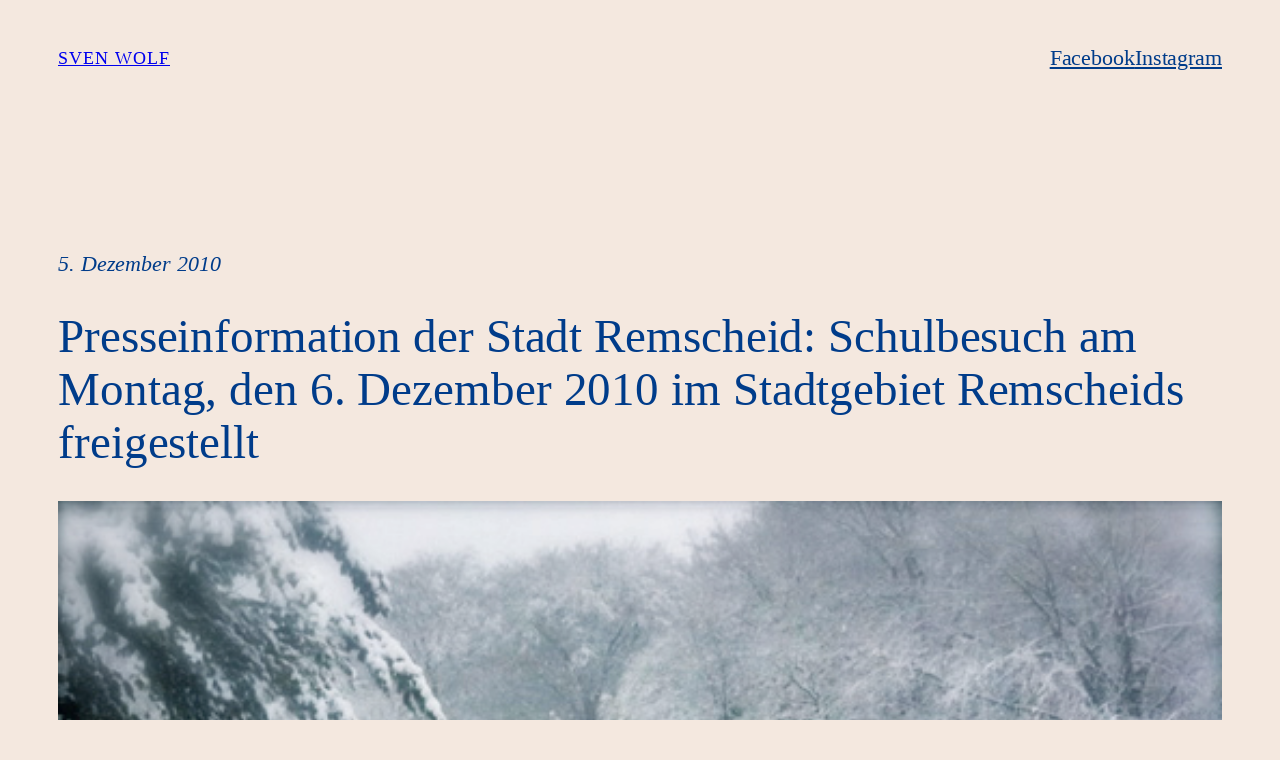

--- FILE ---
content_type: text/css
request_url: https://www.svenwolf-remscheid.de/wp-content/plugins/old-post-notice/assets/static/public.min.css?ver=2.1.0
body_size: 26
content:
.old-post-notice{font-weight:700;margin-bottom:1.5em;padding:10px 15px}.old-post-notice a{color:inherit}.old-post-notice p:first-of-type{margin-top:0}.old-post-notice p:last-of-type{margin-bottom:0}
